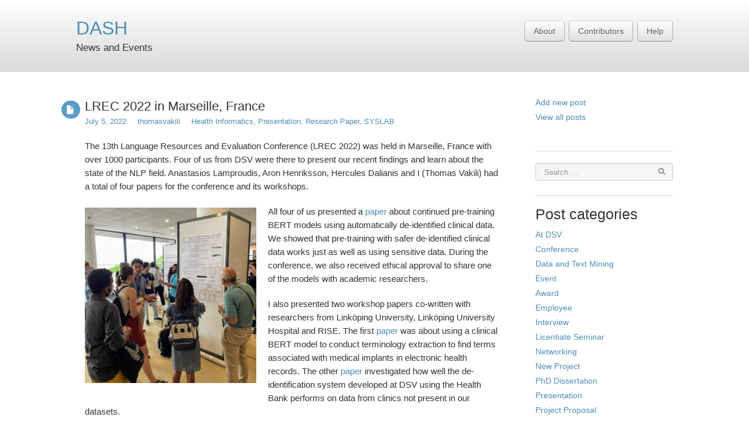

--- FILE ---
content_type: text/html; charset=UTF-8
request_url: https://dash.dsv.su.se/2022/07/05/lrec-2022-in-marseille-france/
body_size: 14087
content:
	<!DOCTYPE html>
	<!--[if lt IE 7]>
	<html class="ie ie6 lte9 lte8 lte7" lang="en-US">
	<![endif]-->
	<!--[if IE 7]>
	<html class="ie ie7 lte9 lte8 lte7" lang="en-US">
	<![endif]-->
	<!--[if IE 8]>
	<html class="ie ie8 lte9 lte8" lang="en-US">
	<![endif]-->
	<!--[if IE 9]>
	<html class="ie ie9" lang="en-US">
	<![endif]-->
	<!--[if gt IE 9]>
	<html lang="en-US"> <![endif]-->
	<!--[if !IE]><!-->
<html lang="en-US">
	<!--<![endif]-->
	<head>
		<meta charset="UTF-8"/>
		<meta name="viewport" content="initial-scale=1.0, maximum-scale=3.0, width=device-width"/>

		<link rel="profile" href="http://gmpg.org/xfn/11"/>
		<link rel="pingback" href="https://dash.dsv.su.se/xmlrpc.php"/>

		<!-- IE6-8 support of HTML5 elements -->
		<!--[if lt IE 9]>
		<script src="https://dash.dsv.su.se/wp-content/themes/business-lite/inc/js/html5.js" type="text/javascript"></script>
		<![endif]-->

		<title>LREC 2022 in Marseille, France &#8211; DASH</title>
<meta name='robots' content='max-image-preview:large' />
<link rel="alternate" type="application/rss+xml" title="DASH &raquo; Feed" href="https://dash.dsv.su.se/feed/" />
<link rel="alternate" type="application/rss+xml" title="DASH &raquo; Comments Feed" href="https://dash.dsv.su.se/comments/feed/" />
<link rel="alternate" title="oEmbed (JSON)" type="application/json+oembed" href="https://dash.dsv.su.se/wp-json/oembed/1.0/embed?url=https%3A%2F%2Fdash.dsv.su.se%2F2022%2F07%2F05%2Flrec-2022-in-marseille-france%2F" />
<link rel="alternate" title="oEmbed (XML)" type="text/xml+oembed" href="https://dash.dsv.su.se/wp-json/oembed/1.0/embed?url=https%3A%2F%2Fdash.dsv.su.se%2F2022%2F07%2F05%2Flrec-2022-in-marseille-france%2F&#038;format=xml" />
<style id='wp-img-auto-sizes-contain-inline-css' type='text/css'>
img:is([sizes=auto i],[sizes^="auto," i]){contain-intrinsic-size:3000px 1500px}
/*# sourceURL=wp-img-auto-sizes-contain-inline-css */
</style>
<style id='wp-emoji-styles-inline-css' type='text/css'>

	img.wp-smiley, img.emoji {
		display: inline !important;
		border: none !important;
		box-shadow: none !important;
		height: 1em !important;
		width: 1em !important;
		margin: 0 0.07em !important;
		vertical-align: -0.1em !important;
		background: none !important;
		padding: 0 !important;
	}
/*# sourceURL=wp-emoji-styles-inline-css */
</style>
<style id='wp-block-library-inline-css' type='text/css'>
:root{--wp-block-synced-color:#7a00df;--wp-block-synced-color--rgb:122,0,223;--wp-bound-block-color:var(--wp-block-synced-color);--wp-editor-canvas-background:#ddd;--wp-admin-theme-color:#007cba;--wp-admin-theme-color--rgb:0,124,186;--wp-admin-theme-color-darker-10:#006ba1;--wp-admin-theme-color-darker-10--rgb:0,107,160.5;--wp-admin-theme-color-darker-20:#005a87;--wp-admin-theme-color-darker-20--rgb:0,90,135;--wp-admin-border-width-focus:2px}@media (min-resolution:192dpi){:root{--wp-admin-border-width-focus:1.5px}}.wp-element-button{cursor:pointer}:root .has-very-light-gray-background-color{background-color:#eee}:root .has-very-dark-gray-background-color{background-color:#313131}:root .has-very-light-gray-color{color:#eee}:root .has-very-dark-gray-color{color:#313131}:root .has-vivid-green-cyan-to-vivid-cyan-blue-gradient-background{background:linear-gradient(135deg,#00d084,#0693e3)}:root .has-purple-crush-gradient-background{background:linear-gradient(135deg,#34e2e4,#4721fb 50%,#ab1dfe)}:root .has-hazy-dawn-gradient-background{background:linear-gradient(135deg,#faaca8,#dad0ec)}:root .has-subdued-olive-gradient-background{background:linear-gradient(135deg,#fafae1,#67a671)}:root .has-atomic-cream-gradient-background{background:linear-gradient(135deg,#fdd79a,#004a59)}:root .has-nightshade-gradient-background{background:linear-gradient(135deg,#330968,#31cdcf)}:root .has-midnight-gradient-background{background:linear-gradient(135deg,#020381,#2874fc)}:root{--wp--preset--font-size--normal:16px;--wp--preset--font-size--huge:42px}.has-regular-font-size{font-size:1em}.has-larger-font-size{font-size:2.625em}.has-normal-font-size{font-size:var(--wp--preset--font-size--normal)}.has-huge-font-size{font-size:var(--wp--preset--font-size--huge)}.has-text-align-center{text-align:center}.has-text-align-left{text-align:left}.has-text-align-right{text-align:right}.has-fit-text{white-space:nowrap!important}#end-resizable-editor-section{display:none}.aligncenter{clear:both}.items-justified-left{justify-content:flex-start}.items-justified-center{justify-content:center}.items-justified-right{justify-content:flex-end}.items-justified-space-between{justify-content:space-between}.screen-reader-text{border:0;clip-path:inset(50%);height:1px;margin:-1px;overflow:hidden;padding:0;position:absolute;width:1px;word-wrap:normal!important}.screen-reader-text:focus{background-color:#ddd;clip-path:none;color:#444;display:block;font-size:1em;height:auto;left:5px;line-height:normal;padding:15px 23px 14px;text-decoration:none;top:5px;width:auto;z-index:100000}html :where(.has-border-color){border-style:solid}html :where([style*=border-top-color]){border-top-style:solid}html :where([style*=border-right-color]){border-right-style:solid}html :where([style*=border-bottom-color]){border-bottom-style:solid}html :where([style*=border-left-color]){border-left-style:solid}html :where([style*=border-width]){border-style:solid}html :where([style*=border-top-width]){border-top-style:solid}html :where([style*=border-right-width]){border-right-style:solid}html :where([style*=border-bottom-width]){border-bottom-style:solid}html :where([style*=border-left-width]){border-left-style:solid}html :where(img[class*=wp-image-]){height:auto;max-width:100%}:where(figure){margin:0 0 1em}html :where(.is-position-sticky){--wp-admin--admin-bar--position-offset:var(--wp-admin--admin-bar--height,0px)}@media screen and (max-width:600px){html :where(.is-position-sticky){--wp-admin--admin-bar--position-offset:0px}}

/*# sourceURL=wp-block-library-inline-css */
</style><style id='global-styles-inline-css' type='text/css'>
:root{--wp--preset--aspect-ratio--square: 1;--wp--preset--aspect-ratio--4-3: 4/3;--wp--preset--aspect-ratio--3-4: 3/4;--wp--preset--aspect-ratio--3-2: 3/2;--wp--preset--aspect-ratio--2-3: 2/3;--wp--preset--aspect-ratio--16-9: 16/9;--wp--preset--aspect-ratio--9-16: 9/16;--wp--preset--color--black: #000000;--wp--preset--color--cyan-bluish-gray: #abb8c3;--wp--preset--color--white: #ffffff;--wp--preset--color--pale-pink: #f78da7;--wp--preset--color--vivid-red: #cf2e2e;--wp--preset--color--luminous-vivid-orange: #ff6900;--wp--preset--color--luminous-vivid-amber: #fcb900;--wp--preset--color--light-green-cyan: #7bdcb5;--wp--preset--color--vivid-green-cyan: #00d084;--wp--preset--color--pale-cyan-blue: #8ed1fc;--wp--preset--color--vivid-cyan-blue: #0693e3;--wp--preset--color--vivid-purple: #9b51e0;--wp--preset--color--gray: #777;--wp--preset--color--light-gray: #f5f5f5;--wp--preset--color--blue: #0286cf;--wp--preset--color--legacy: #b6b6b6;--wp--preset--color--red: #c80a00;--wp--preset--gradient--vivid-cyan-blue-to-vivid-purple: linear-gradient(135deg,rgb(6,147,227) 0%,rgb(155,81,224) 100%);--wp--preset--gradient--light-green-cyan-to-vivid-green-cyan: linear-gradient(135deg,rgb(122,220,180) 0%,rgb(0,208,130) 100%);--wp--preset--gradient--luminous-vivid-amber-to-luminous-vivid-orange: linear-gradient(135deg,rgb(252,185,0) 0%,rgb(255,105,0) 100%);--wp--preset--gradient--luminous-vivid-orange-to-vivid-red: linear-gradient(135deg,rgb(255,105,0) 0%,rgb(207,46,46) 100%);--wp--preset--gradient--very-light-gray-to-cyan-bluish-gray: linear-gradient(135deg,rgb(238,238,238) 0%,rgb(169,184,195) 100%);--wp--preset--gradient--cool-to-warm-spectrum: linear-gradient(135deg,rgb(74,234,220) 0%,rgb(151,120,209) 20%,rgb(207,42,186) 40%,rgb(238,44,130) 60%,rgb(251,105,98) 80%,rgb(254,248,76) 100%);--wp--preset--gradient--blush-light-purple: linear-gradient(135deg,rgb(255,206,236) 0%,rgb(152,150,240) 100%);--wp--preset--gradient--blush-bordeaux: linear-gradient(135deg,rgb(254,205,165) 0%,rgb(254,45,45) 50%,rgb(107,0,62) 100%);--wp--preset--gradient--luminous-dusk: linear-gradient(135deg,rgb(255,203,112) 0%,rgb(199,81,192) 50%,rgb(65,88,208) 100%);--wp--preset--gradient--pale-ocean: linear-gradient(135deg,rgb(255,245,203) 0%,rgb(182,227,212) 50%,rgb(51,167,181) 100%);--wp--preset--gradient--electric-grass: linear-gradient(135deg,rgb(202,248,128) 0%,rgb(113,206,126) 100%);--wp--preset--gradient--midnight: linear-gradient(135deg,rgb(2,3,129) 0%,rgb(40,116,252) 100%);--wp--preset--font-size--small: 13px;--wp--preset--font-size--medium: 20px;--wp--preset--font-size--large: 36px;--wp--preset--font-size--x-large: 42px;--wp--preset--spacing--20: 0.44rem;--wp--preset--spacing--30: 0.67rem;--wp--preset--spacing--40: 1rem;--wp--preset--spacing--50: 1.5rem;--wp--preset--spacing--60: 2.25rem;--wp--preset--spacing--70: 3.38rem;--wp--preset--spacing--80: 5.06rem;--wp--preset--shadow--natural: 6px 6px 9px rgba(0, 0, 0, 0.2);--wp--preset--shadow--deep: 12px 12px 50px rgba(0, 0, 0, 0.4);--wp--preset--shadow--sharp: 6px 6px 0px rgba(0, 0, 0, 0.2);--wp--preset--shadow--outlined: 6px 6px 0px -3px rgb(255, 255, 255), 6px 6px rgb(0, 0, 0);--wp--preset--shadow--crisp: 6px 6px 0px rgb(0, 0, 0);}:where(.is-layout-flex){gap: 0.5em;}:where(.is-layout-grid){gap: 0.5em;}body .is-layout-flex{display: flex;}.is-layout-flex{flex-wrap: wrap;align-items: center;}.is-layout-flex > :is(*, div){margin: 0;}body .is-layout-grid{display: grid;}.is-layout-grid > :is(*, div){margin: 0;}:where(.wp-block-columns.is-layout-flex){gap: 2em;}:where(.wp-block-columns.is-layout-grid){gap: 2em;}:where(.wp-block-post-template.is-layout-flex){gap: 1.25em;}:where(.wp-block-post-template.is-layout-grid){gap: 1.25em;}.has-black-color{color: var(--wp--preset--color--black) !important;}.has-cyan-bluish-gray-color{color: var(--wp--preset--color--cyan-bluish-gray) !important;}.has-white-color{color: var(--wp--preset--color--white) !important;}.has-pale-pink-color{color: var(--wp--preset--color--pale-pink) !important;}.has-vivid-red-color{color: var(--wp--preset--color--vivid-red) !important;}.has-luminous-vivid-orange-color{color: var(--wp--preset--color--luminous-vivid-orange) !important;}.has-luminous-vivid-amber-color{color: var(--wp--preset--color--luminous-vivid-amber) !important;}.has-light-green-cyan-color{color: var(--wp--preset--color--light-green-cyan) !important;}.has-vivid-green-cyan-color{color: var(--wp--preset--color--vivid-green-cyan) !important;}.has-pale-cyan-blue-color{color: var(--wp--preset--color--pale-cyan-blue) !important;}.has-vivid-cyan-blue-color{color: var(--wp--preset--color--vivid-cyan-blue) !important;}.has-vivid-purple-color{color: var(--wp--preset--color--vivid-purple) !important;}.has-black-background-color{background-color: var(--wp--preset--color--black) !important;}.has-cyan-bluish-gray-background-color{background-color: var(--wp--preset--color--cyan-bluish-gray) !important;}.has-white-background-color{background-color: var(--wp--preset--color--white) !important;}.has-pale-pink-background-color{background-color: var(--wp--preset--color--pale-pink) !important;}.has-vivid-red-background-color{background-color: var(--wp--preset--color--vivid-red) !important;}.has-luminous-vivid-orange-background-color{background-color: var(--wp--preset--color--luminous-vivid-orange) !important;}.has-luminous-vivid-amber-background-color{background-color: var(--wp--preset--color--luminous-vivid-amber) !important;}.has-light-green-cyan-background-color{background-color: var(--wp--preset--color--light-green-cyan) !important;}.has-vivid-green-cyan-background-color{background-color: var(--wp--preset--color--vivid-green-cyan) !important;}.has-pale-cyan-blue-background-color{background-color: var(--wp--preset--color--pale-cyan-blue) !important;}.has-vivid-cyan-blue-background-color{background-color: var(--wp--preset--color--vivid-cyan-blue) !important;}.has-vivid-purple-background-color{background-color: var(--wp--preset--color--vivid-purple) !important;}.has-black-border-color{border-color: var(--wp--preset--color--black) !important;}.has-cyan-bluish-gray-border-color{border-color: var(--wp--preset--color--cyan-bluish-gray) !important;}.has-white-border-color{border-color: var(--wp--preset--color--white) !important;}.has-pale-pink-border-color{border-color: var(--wp--preset--color--pale-pink) !important;}.has-vivid-red-border-color{border-color: var(--wp--preset--color--vivid-red) !important;}.has-luminous-vivid-orange-border-color{border-color: var(--wp--preset--color--luminous-vivid-orange) !important;}.has-luminous-vivid-amber-border-color{border-color: var(--wp--preset--color--luminous-vivid-amber) !important;}.has-light-green-cyan-border-color{border-color: var(--wp--preset--color--light-green-cyan) !important;}.has-vivid-green-cyan-border-color{border-color: var(--wp--preset--color--vivid-green-cyan) !important;}.has-pale-cyan-blue-border-color{border-color: var(--wp--preset--color--pale-cyan-blue) !important;}.has-vivid-cyan-blue-border-color{border-color: var(--wp--preset--color--vivid-cyan-blue) !important;}.has-vivid-purple-border-color{border-color: var(--wp--preset--color--vivid-purple) !important;}.has-vivid-cyan-blue-to-vivid-purple-gradient-background{background: var(--wp--preset--gradient--vivid-cyan-blue-to-vivid-purple) !important;}.has-light-green-cyan-to-vivid-green-cyan-gradient-background{background: var(--wp--preset--gradient--light-green-cyan-to-vivid-green-cyan) !important;}.has-luminous-vivid-amber-to-luminous-vivid-orange-gradient-background{background: var(--wp--preset--gradient--luminous-vivid-amber-to-luminous-vivid-orange) !important;}.has-luminous-vivid-orange-to-vivid-red-gradient-background{background: var(--wp--preset--gradient--luminous-vivid-orange-to-vivid-red) !important;}.has-very-light-gray-to-cyan-bluish-gray-gradient-background{background: var(--wp--preset--gradient--very-light-gray-to-cyan-bluish-gray) !important;}.has-cool-to-warm-spectrum-gradient-background{background: var(--wp--preset--gradient--cool-to-warm-spectrum) !important;}.has-blush-light-purple-gradient-background{background: var(--wp--preset--gradient--blush-light-purple) !important;}.has-blush-bordeaux-gradient-background{background: var(--wp--preset--gradient--blush-bordeaux) !important;}.has-luminous-dusk-gradient-background{background: var(--wp--preset--gradient--luminous-dusk) !important;}.has-pale-ocean-gradient-background{background: var(--wp--preset--gradient--pale-ocean) !important;}.has-electric-grass-gradient-background{background: var(--wp--preset--gradient--electric-grass) !important;}.has-midnight-gradient-background{background: var(--wp--preset--gradient--midnight) !important;}.has-small-font-size{font-size: var(--wp--preset--font-size--small) !important;}.has-medium-font-size{font-size: var(--wp--preset--font-size--medium) !important;}.has-large-font-size{font-size: var(--wp--preset--font-size--large) !important;}.has-x-large-font-size{font-size: var(--wp--preset--font-size--x-large) !important;}
/*# sourceURL=global-styles-inline-css */
</style>

<style id='classic-theme-styles-inline-css' type='text/css'>
/*! This file is auto-generated */
.wp-block-button__link{color:#fff;background-color:#32373c;border-radius:9999px;box-shadow:none;text-decoration:none;padding:calc(.667em + 2px) calc(1.333em + 2px);font-size:1.125em}.wp-block-file__button{background:#32373c;color:#fff;text-decoration:none}
/*# sourceURL=/wp-includes/css/classic-themes.min.css */
</style>
<link rel='stylesheet' id='st-widget-css' href='https://dash.dsv.su.se/wp-content/plugins/share-this/css/style.css?ver=6.9' type='text/css' media='all' />
<link rel='stylesheet' id='bootstrap-style-css' href='https://dash.dsv.su.se/wp-content/themes/business-lite/cyberchimps/lib/bootstrap/css/bootstrap.min.css?ver=2.0.4' type='text/css' media='all' />
<link rel='stylesheet' id='bootstrap-responsive-style-css' href='https://dash.dsv.su.se/wp-content/themes/business-lite/cyberchimps/lib/bootstrap/css/bootstrap-responsive.min.css?ver=2.0.4' type='text/css' media='all' />
<link rel='stylesheet' id='font-awesome-css' href='https://dash.dsv.su.se/wp-content/themes/business-lite/cyberchimps/lib/css/font-awesome.min.css?ver=6.9' type='text/css' media='all' />
<link rel='stylesheet' id='cyberchimps_responsive-css' href='https://dash.dsv.su.se/wp-content/themes/business-lite/cyberchimps/lib/bootstrap/css/cyberchimps-responsive.min.css?ver=1.0' type='text/css' media='all' />
<link rel='stylesheet' id='core-style-css' href='https://dash.dsv.su.se/wp-content/themes/business-lite/cyberchimps/lib/css/core.css?ver=1.0' type='text/css' media='all' />
<link rel='stylesheet' id='style-css' href='https://dash.dsv.su.se/wp-content/themes/business-lite/style.css?ver=1.0' type='text/css' media='all' />
<link rel='stylesheet' id='elements_style-css' href='https://dash.dsv.su.se/wp-content/themes/business-lite/elements/lib/css/elements.css?ver=6.9' type='text/css' media='all' />
<script type="text/javascript" src="https://dash.dsv.su.se/wp-includes/js/jquery/jquery.min.js?ver=3.7.1" id="jquery-core-js"></script>
<script type="text/javascript" src="https://dash.dsv.su.se/wp-includes/js/jquery/jquery-migrate.min.js?ver=3.4.1" id="jquery-migrate-js"></script>
<script type="text/javascript" src="https://dash.dsv.su.se/wp-content/themes/business-lite/cyberchimps/lib/js/gallery-lightbox.min.js?ver=1.0" id="gallery-lightbox-js"></script>
<script type="text/javascript" src="https://dash.dsv.su.se/wp-content/themes/business-lite/cyberchimps/lib/js/jquery.slimbox.min.js?ver=1.0" id="slimbox-js"></script>
<script type="text/javascript" src="https://dash.dsv.su.se/wp-content/themes/business-lite/cyberchimps/lib/js/jquery.jcarousel.min.js?ver=1.0" id="jcarousel-js"></script>
<script type="text/javascript" src="https://dash.dsv.su.se/wp-content/themes/business-lite/cyberchimps/lib/js/jquery.mobile.custom.min.js?ver=6.9" id="jquery-mobile-touch-js"></script>
<script type="text/javascript" src="https://dash.dsv.su.se/wp-content/themes/business-lite/cyberchimps/lib/js/swipe-call.min.js?ver=6.9" id="slider-call-js"></script>
<script type="text/javascript" src="https://dash.dsv.su.se/wp-content/themes/business-lite/cyberchimps/lib/js/core.min.js?ver=6.9" id="core-js-js"></script>
<script type="text/javascript" src="https://dash.dsv.su.se/wp-content/themes/business-lite/elements/lib/js/elements.min.js?ver=6.9" id="elements_js-js"></script>
<link rel="https://api.w.org/" href="https://dash.dsv.su.se/wp-json/" /><link rel="alternate" title="JSON" type="application/json" href="https://dash.dsv.su.se/wp-json/wp/v2/posts/5301" /><link rel="EditURI" type="application/rsd+xml" title="RSD" href="https://dash.dsv.su.se/xmlrpc.php?rsd" />
<meta name="generator" content="WordPress 6.9" />
<link rel="canonical" href="https://dash.dsv.su.se/2022/07/05/lrec-2022-in-marseille-france/" />
<link rel='shortlink' href='https://dash.dsv.su.se/?p=5301' />
				<script type="text/javascript">
				var _gaq = _gaq || [];
								_gaq.push(['_setAccount', 'UA-69285758-2']);
										_gaq.push(['_trackPageview']);
					
									(function() {
					var ga = document.createElement('script'); ga.type = 'text/javascript'; ga.async = true;
					ga.src = ('https:' == document.location.protocol ? 'https://ssl' : 'http://www') + '.google-analytics.com/ga.js';
					var s = document.getElementsByTagName('script')[0]; s.parentNode.insertBefore(ga, s);
				  })();
				</script>			
				<script src='https://blogs.dsv.su.se/?dm=b0a717828776dbed044f17cacfabc28b&amp;action=load&amp;blogid=109&amp;siteid=1&amp;t=191856103&amp;back=https%3A%2F%2Fdash.dsv.su.se%2F2022%2F07%2F05%2Flrec-2022-in-marseille-france%2F' type='text/javascript'></script><script charset="utf-8" type="text/javascript" src="http://w.sharethis.com/button/buttons.js"></script><script type="text/javascript">stLight.options({publisher:'wp.f179e8fb-f0ff-401d-9e4c-1557edae750d'});var st_type='wordpress3.0.1';</script><style data-context="foundation-flickity-css">/*! Flickity v2.0.2
http://flickity.metafizzy.co
---------------------------------------------- */.flickity-enabled{position:relative}.flickity-enabled:focus{outline:0}.flickity-viewport{overflow:hidden;position:relative;height:100%}.flickity-slider{position:absolute;width:100%;height:100%}.flickity-enabled.is-draggable{-webkit-tap-highlight-color:transparent;tap-highlight-color:transparent;-webkit-user-select:none;-moz-user-select:none;-ms-user-select:none;user-select:none}.flickity-enabled.is-draggable .flickity-viewport{cursor:move;cursor:-webkit-grab;cursor:grab}.flickity-enabled.is-draggable .flickity-viewport.is-pointer-down{cursor:-webkit-grabbing;cursor:grabbing}.flickity-prev-next-button{position:absolute;top:50%;width:44px;height:44px;border:none;border-radius:50%;background:#fff;background:hsla(0,0%,100%,.75);cursor:pointer;-webkit-transform:translateY(-50%);transform:translateY(-50%)}.flickity-prev-next-button:hover{background:#fff}.flickity-prev-next-button:focus{outline:0;box-shadow:0 0 0 5px #09f}.flickity-prev-next-button:active{opacity:.6}.flickity-prev-next-button.previous{left:10px}.flickity-prev-next-button.next{right:10px}.flickity-rtl .flickity-prev-next-button.previous{left:auto;right:10px}.flickity-rtl .flickity-prev-next-button.next{right:auto;left:10px}.flickity-prev-next-button:disabled{opacity:.3;cursor:auto}.flickity-prev-next-button svg{position:absolute;left:20%;top:20%;width:60%;height:60%}.flickity-prev-next-button .arrow{fill:#333}.flickity-page-dots{position:absolute;width:100%;bottom:-25px;padding:0;margin:0;list-style:none;text-align:center;line-height:1}.flickity-rtl .flickity-page-dots{direction:rtl}.flickity-page-dots .dot{display:inline-block;width:10px;height:10px;margin:0 8px;background:#333;border-radius:50%;opacity:.25;cursor:pointer}.flickity-page-dots .dot.is-selected{opacity:1}</style><style data-context="foundation-slideout-css">.slideout-menu{position:fixed;left:0;top:0;bottom:0;right:auto;z-index:0;width:256px;overflow-y:auto;-webkit-overflow-scrolling:touch;display:none}.slideout-menu.pushit-right{left:auto;right:0}.slideout-panel{position:relative;z-index:1;will-change:transform}.slideout-open,.slideout-open .slideout-panel,.slideout-open body{overflow:hidden}.slideout-open .slideout-menu{display:block}.pushit{display:none}</style><style type="text/css">.ie8 .container {max-width: 1020px;width:auto;}</style>
		<style type="text/css" media="all">
						body {
			 font-size : 14px;
			 font-family : Arial, Helvetica, sans-serif;
			 font-weight : normal;
			 color : #333333;
						}

												.container {
			 max-width : 1020px;
						}

			
						h1, h2, h3, h4, h5, h6 {
			font-family : Arial, Helvetica, sans-serif;
						}

			
		</style>
		<style>.ios7.web-app-mode.has-fixed header{ background-color: rgba(3,122,221,.88);}</style>	</head>

<body class="wp-singular post-template-default single single-post postid-5301 single-format-standard wp-theme-business-lite cc-responsive">


	<header class="container-full-width" id="cc_header">

		<div class="container">

			<div class="container-fluid">

				<div class="row-fluid">

					<div class="span4">

							<header id="cc-header" class="row-fluid">
		<div class="span7">
				<div class="hgroup">
		<h2 class="site-title"><a href="https://dash.dsv.su.se/" title="DASH" rel="home">DASH</a></h2>
	</div>
		</div>

		<div id="description" class="span5">
				<div class="blog-description">
		<p>News and Events</p>
	</div>
		</div>
	</header>

					</div>
					<!-- span 4 -->


					
					<div class="span8">
												<nav id="navigation" role="navigation">
							<div class="main-navigation navbar navbar-inverse">
								<div class="navbar-inner">

																		<div class="nav-collapse collapse">
										<div class="container">
																						<ul id="menu-menu" class="nav"><li><a href="https://dash.dsv.su.se/about/">About</a></li>
<li><a href="https://dash.dsv.su.se/contributors/">Contributors</a></li>
<li><a href="https://dash.dsv.su.se/help/">Help</a></li>
</ul>
											
																					</div>
										<!-- container -->
									</div>
								<!-- collapse -->
								<!-- .btn-navbar is used as the toggle for collapsed navbar content -->
									<a class="btn btn-navbar" data-toggle="collapse" data-target=".nav-collapse">
										<span class="icon-bar"></span>
										<span class="icon-bar"></span>
										<span class="icon-bar"></span>
									</a>
								
								</div>
								<!-- .navbar-inner .row-fluid -->
							</div>
							<!-- main-navigation navbar -->
						</nav>
						<!-- #navigation -->
					</div>
					<!-- span 8 -->
				</div>
				<!-- .row-fluid -->
			</div>
			<!-- .container fluid -->
		</div>
		<!-- .container -->
	</header><!-- container full width -->


	<div class="container-full-width" id="second_menu">
		<div class="container">
			<div class="container-fluid">
				<div class="row-fluid">
					
					
				</div>
				<!-- row fluid -->
			</div>
			<!-- .container fluid -->
		</div>
		<!-- container -->
	</div><!-- #second-menu -->

	<div id="single_page" class="container-full-width">

		<div class="container">

			<div class="container-fluid">

				
				<div id="container" class="row-fluid">

					<div class="container">

						
						<div id="content" class=" span9 content-sidebar-right">

							
							
								
<article id="post-5301" class="post-5301 post type-post status-publish format-standard hentry category-it-for-health category-presentation category-research-paper category-syslab tag-data-and-text-mining tag-event tag-language-technology tag-outside-dsv">

	<header class="entry-header">

		
		<div class="postformats"><!--begin format icon-->
			<span class="glyphicon glyphicon-file"></span>		</div><!--end format-icon-->
	
		<h1 class="entry-title">
							LREC 2022 in Marseille, France				
		</h1>
					<div class="entry-meta">
				<span class="meta-date"><a href="https://dash.dsv.su.se/2022/07/05/lrec-2022-in-marseille-france/" title="13:24" rel="bookmark"><time class="entry-date updated" datetime="2022-07-05T13:24:38+01:00">July 5, 2022</time></a></span>				<span class="author vcard"><a class="url fn n" href="https://dash.dsv.su.se/author/thomasvakili/" title="View all posts by thomasvakili" rel="author">thomasvakili</a></span>											<span class="cat-links">
        <a href="https://dash.dsv.su.se/category/research-area/it-for-health/" rel="category tag">Health Informatics</a>, <a href="https://dash.dsv.su.se/category/event/presentation/" rel="category tag">Presentation</a>, <a href="https://dash.dsv.su.se/category/event/publication/research-paper/" rel="category tag">Research Paper</a>, <a href="https://dash.dsv.su.se/category/laboratory/syslab/" rel="category tag">SYSLAB</a>      </span>
		
			</div><!-- .entry-meta -->
			</header>
	<!-- .entry-header -->

	
		<div class="entry-content">
						
<p>The 13th Language Resources and Evaluation Conference (LREC 2022) was held in Marseille, France with over 1000 participants. Four of us from DSV were there to present our recent findings and learn about the state of the NLP field. Anastasios Lamproudis, Aron Henriksson, Hercules Dalianis and I (Thomas Vakili) had a total of four papers for the conference and its workshops.&nbsp;</p>
<p><a href="http://dash.blogs.dsv.su.se/files/2022/07/IMG-20220623-WA0002.jpg"><img fetchpriority="high" decoding="async" class="size-medium wp-image-5302 alignleft" src="http://dash.blogs.dsv.su.se/files/2022/07/IMG-20220623-WA0002-293x300.jpg" alt="" width="293" height="300" srcset="https://dash.dsv.su.se/files/2022/07/IMG-20220623-WA0002-293x300.jpg 293w, https://dash.dsv.su.se/files/2022/07/IMG-20220623-WA0002-1000x1024.jpg 1000w, https://dash.dsv.su.se/files/2022/07/IMG-20220623-WA0002-768x787.jpg 768w, https://dash.dsv.su.se/files/2022/07/IMG-20220623-WA0002.jpg 1200w" sizes="(max-width: 293px) 100vw, 293px" /></a>All four of us presented a <a href="http://www.lrec-conf.org/proceedings/lrec2022/pdf/2022.lrec-1.451.pdf">paper</a> about continued pre-training BERT models using automatically de-identified clinical data. We showed that pre-training with safer de-identified clinical data works just as well as using sensitive data. During the conference, we also received ethical approval to share one of the models with academic researchers.</p>
<p>I also presented two workshop papers co-written with researchers from Linköping University, Linköping University Hospital and RISE. The first <a href="http://www.lrec-conf.org/proceedings/lrec2022/workshops/TERM21/pdf/2022.term21-1.6.pdf">paper</a> was about using a clinical BERT model to conduct terminology extraction to find terms associated with medical implants in electronic health records. The other <a href="http://www.lrec-conf.org/proceedings/lrec2022/workshops/LEGAL/pdf/2022.legal-1.10.pdf">paper</a> investigated how well the de-identification system developed at DSV using the Health Bank performs on data from clinics not present in our datasets.</p>
<p><a href="http://dash.blogs.dsv.su.se/files/2022/07/tasos_present_poster-scaled.jpg"><img decoding="async" class="size-medium wp-image-5304 alignright" src="http://dash.blogs.dsv.su.se/files/2022/07/tasos_present_poster-300x250.jpg" alt="" width="300" height="250" srcset="https://dash.dsv.su.se/files/2022/07/tasos_present_poster-300x250.jpg 300w, https://dash.dsv.su.se/files/2022/07/tasos_present_poster-1024x853.jpg 1024w, https://dash.dsv.su.se/files/2022/07/tasos_present_poster-768x640.jpg 768w, https://dash.dsv.su.se/files/2022/07/tasos_present_poster-1536x1280.jpg 1536w, https://dash.dsv.su.se/files/2022/07/tasos_present_poster-2048x1706.jpg 2048w" sizes="(max-width: 300px) 100vw, 300px" /></a>Anastasios, Aron and Hercules presented a paper in which they evaluated various strategies for creating clinical BERT models. They compared initializing the model from a general-domain model versus pre-training from scratch, and whether adapting the general-domain vocabulary to the clinical domain helps or not. They found that all strategies lead to improvements on clinical tasks, but that all strategies ultimately lead to similarly performing models. However, initializing from a general-domain model decreased the amount of training needed.</p>
<p>We had many fruitful discussions and returned home full of ideas to try out. If you are interested in seeing our posters, then you can find them <a href="http://dash.blogs.dsv.su.se/files/2022/07/Vakili-et-al-De-Identified-Pre-Training-Poster-LREC2022_resolution.pdf">here</a> and <a href="http://dash.blogs.dsv.su.se/files/2022/07/Lamproudis-et-al-Evaluating-Pretraining-Strategies-for-Clinical-BERT-Models-LREC-2022.pdf">here</a>.</p>
					</div><!-- .entry-content -->

	
	<footer class="entry-meta">
		
							<span class="taglinks">
				Tags: <a href="https://dash.dsv.su.se/tag/data-and-text-mining/" rel="tag">Data and Text Mining</a>, <a href="https://dash.dsv.su.se/tag/event/" rel="tag">Event</a>, <a href="https://dash.dsv.su.se/tag/language-technology/" rel="tag">Language Technology</a>, <a href="https://dash.dsv.su.se/tag/outside-dsv/" rel="tag">Outside DSV</a>			</span>
				<span class="sep"> | </span>
			
		
		
	</footer>
	<!-- #entry-meta -->

</article><!-- #post-5301 -->
								
							
							
						</div>
						<!-- #content -->

						
<div id="secondary" class="widget-area span3">

	
	<div id="sidebar">
		<aside id="text-4" class="widget-container widget_text">			<div class="textwidget"><ul>
<li><a href="http://dash.blogs.dsv.su.se/wp-login.php">Add new post </a></li>

<li><a href="http://dash.blogs.dsv.su.se">View all posts </a> </li>
</ul></div>
		</aside><aside id="search-3" class="widget-container widget_search">
<form method="get" id="searchform" class="navbar-search pull-right" action="https://dash.dsv.su.se/" role="search">
	<input type="text" class="search-query input-medium" name="s" placeholder="Search &hellip;"/>
</form>
<div class="clear"></div></aside><aside id="categories-2" class="widget-container widget_categories"><h3 class="widget-title">Post categories</h3>
			<ul>
					<li class="cat-item cat-item-13044"><a href="https://dash.dsv.su.se/tag/at-dsv/">At DSV</a>
</li>
	<li class="cat-item cat-item-428"><a href="https://dash.dsv.su.se/tag/conference/">Conference</a>
</li>
	<li class="cat-item cat-item-23966"><a href="https://dash.dsv.su.se/tag/data-and-text-mining/">Data and Text Mining</a>
</li>
	<li class="cat-item cat-item-11687"><a href="https://dash.dsv.su.se/tag/event/">Event</a>
<ul class='children'>
	<li class="cat-item cat-item-4247"><a href="https://dash.dsv.su.se/category/event/award/">Award</a>
</li>
	<li class="cat-item cat-item-4250"><a href="https://dash.dsv.su.se/category/event/new-employee/">Employee</a>
</li>
	<li class="cat-item cat-item-425"><a href="https://dash.dsv.su.se/category/event/interview/">Interview</a>
</li>
	<li class="cat-item cat-item-4225"><a href="https://dash.dsv.su.se/category/event/licentiate-seminar/">Licentiate Seminar</a>
</li>
	<li class="cat-item cat-item-16851"><a href="https://dash.dsv.su.se/category/event/networking/">Networking</a>
</li>
	<li class="cat-item cat-item-4226"><a href="https://dash.dsv.su.se/category/event/new-project/">New Project</a>
</li>
	<li class="cat-item cat-item-11788"><a href="https://dash.dsv.su.se/category/event/phd-dissertation/">PhD Dissertation</a>
</li>
	<li class="cat-item cat-item-4248"><a href="https://dash.dsv.su.se/category/event/presentation/">Presentation</a>
</li>
	<li class="cat-item cat-item-4227"><a href="https://dash.dsv.su.se/category/event/project-proposal/">Project Proposal</a>
</li>
	<li class="cat-item cat-item-4233"><a href="https://dash.dsv.su.se/category/event/prototype/">Prototype</a>
</li>
	<li class="cat-item cat-item-18423"><a href="https://dash.dsv.su.se/category/event/publication/">Publication</a>
	<ul class='children'>
	<li class="cat-item cat-item-4264"><a href="https://dash.dsv.su.se/category/event/publication/book/">Book</a>
</li>
	<li class="cat-item cat-item-18638"><a href="https://dash.dsv.su.se/category/event/publication/journal/">Journal</a>
</li>
	<li class="cat-item cat-item-4221"><a href="https://dash.dsv.su.se/category/event/publication/research-paper/">Research Paper</a>
</li>
	</ul>
</li>
	<li class="cat-item cat-item-18281"><a href="https://dash.dsv.su.se/category/event/teaching/">Teaching</a>
</li>
	<li class="cat-item cat-item-12165"><a href="https://dash.dsv.su.se/category/event/visit/">Visit</a>
</li>
</ul>
</li>
	<li class="cat-item cat-item-4245"><a href="https://dash.dsv.su.se/tag/language-technology/">Language Technology</a>
</li>
	<li class="cat-item cat-item-12705"><a href="https://dash.dsv.su.se/category/location/">Location</a>
</li>
	<li class="cat-item cat-item-4253"><a href="https://dash.dsv.su.se/category/media-content/">Media Content</a>
<ul class='children'>
	<li class="cat-item cat-item-4258"><a href="https://dash.dsv.su.se/category/media-content/audio/">Audio</a>
</li>
	<li class="cat-item cat-item-4254"><a href="https://dash.dsv.su.se/category/media-content/photo/">Photo</a>
</li>
	<li class="cat-item cat-item-4257"><a href="https://dash.dsv.su.se/category/media-content/slides/">Slides</a>
</li>
	<li class="cat-item cat-item-4256"><a href="https://dash.dsv.su.se/category/media-content/video/">Video</a>
</li>
</ul>
</li>
	<li class="cat-item cat-item-13290"><a href="https://dash.dsv.su.se/tag/outside-dsv/">Outside DSV</a>
</li>
	<li class="cat-item cat-item-13644"><a href="https://dash.dsv.su.se/category/research-area/">Profile Area</a>
<ul class='children'>
	<li class="cat-item cat-item-23965"><a href="https://dash.dsv.su.se/category/research-area/bpm-and-enterprise-modeling/">BPM and Enterprise Modeling</a>
</li>
	<li class="cat-item cat-item-4237"><a href="https://dash.dsv.su.se/category/research-area/mobile-life/">Consumer-oriented Mobile Services</a>
</li>
	<li class="cat-item cat-item-4239"><a href="https://dash.dsv.su.se/category/research-area/computer-games/">Digital Games</a>
</li>
	<li class="cat-item cat-item-4240"><a href="https://dash.dsv.su.se/category/research-area/information-systems-security/">Digital Systems Security</a>
</li>
	<li class="cat-item cat-item-23963"><a href="https://dash.dsv.su.se/category/research-area/e-government/">E-government</a>
</li>
	<li class="cat-item cat-item-4234"><a href="https://dash.dsv.su.se/category/research-area/it-for-health/">Health Informatics</a>
</li>
	<li class="cat-item cat-item-23964"><a href="https://dash.dsv.su.se/category/research-area/ict4d/">ICT4D</a>
</li>
	<li class="cat-item cat-item-23969"><a href="https://dash.dsv.su.se/category/research-area/immersive-participation/">Immersive Participation</a>
</li>
	<li class="cat-item cat-item-513"><a href="https://dash.dsv.su.se/category/research-area/information-systems/">Information Systems</a>
</li>
	<li class="cat-item cat-item-23970"><a href="https://dash.dsv.su.se/category/research-area/interaction-design-profile-area/">Interaction Design</a>
</li>
	<li class="cat-item cat-item-76425"><a href="https://dash.dsv.su.se/category/research-area/it-management-profile-area/">IT Management</a>
</li>
	<li class="cat-item cat-item-4236"><a href="https://dash.dsv.su.se/category/research-area/knowledge-and-communication/">Knowledge and Communication</a>
</li>
	<li class="cat-item cat-item-4238"><a href="https://dash.dsv.su.se/category/research-area/systems-analysis/">Risk and Decision Analysis</a>
</li>
	<li class="cat-item cat-item-4228"><a href="https://dash.dsv.su.se/category/research-area/service-science/">Service Science</a>
</li>
	<li class="cat-item cat-item-4235"><a href="https://dash.dsv.su.se/category/research-area/it-and-learning/">TEL</a>
</li>
	<li class="cat-item cat-item-76757"><a href="https://dash.dsv.su.se/category/research-area/tel-and-collaboration/">TEL and Collaboration</a>
</li>
</ul>
</li>
	<li class="cat-item cat-item-14345"><a href="https://dash.dsv.su.se/category/specific-area/">Specific Area</a>
<ul class='children'>
	<li class="cat-item cat-item-14736"><a href="https://dash.dsv.su.se/category/specific-area/agents/">Agents</a>
</li>
	<li class="cat-item cat-item-515"><a href="https://dash.dsv.su.se/category/specific-area/business-processes/">Business Processes</a>
</li>
	<li class="cat-item cat-item-14904"><a href="https://dash.dsv.su.se/category/specific-area/enterprise-modelling/">Enterprise Modelling</a>
</li>
	<li class="cat-item cat-item-4271"><a href="https://dash.dsv.su.se/category/specific-area/interaction-design/">Interaction Design</a>
</li>
	<li class="cat-item cat-item-4272"><a href="https://dash.dsv.su.se/category/specific-area/ubiquitous-computing/">Ubiquitous Computing</a>
</li>
</ul>
</li>
	<li class="cat-item cat-item-1"><a href="https://dash.dsv.su.se/category/uncategorized/">Uncategorized</a>
</li>
	<li class="cat-item cat-item-512"><a href="https://dash.dsv.su.se/category/laboratory/">Unit</a>
<ul class='children'>
	<li class="cat-item cat-item-4241"><a href="https://dash.dsv.su.se/category/laboratory/k2lab/">ACT</a>
</li>
	<li class="cat-item cat-item-4243"><a href="https://dash.dsv.su.se/category/laboratory/flex/">IDEAL</a>
</li>
	<li class="cat-item cat-item-12401"><a href="https://dash.dsv.su.se/category/laboratory/seclab/">SAS</a>
</li>
	<li class="cat-item cat-item-426"><a href="https://dash.dsv.su.se/category/laboratory/syslab/">SYSLAB</a>
</li>
</ul>
</li>
			</ul>

			</aside><aside id="archives-2" class="widget-container widget_archive"><h3 class="widget-title">Archives</h3>		<label class="screen-reader-text" for="archives-dropdown-2">Archives</label>
		<select id="archives-dropdown-2" name="archive-dropdown">
			
			<option value="">Select Month</option>
				<option value='https://dash.dsv.su.se/2025/10/'> October 2025 &nbsp;(2)</option>
	<option value='https://dash.dsv.su.se/2025/06/'> June 2025 &nbsp;(1)</option>
	<option value='https://dash.dsv.su.se/2024/10/'> October 2024 &nbsp;(1)</option>
	<option value='https://dash.dsv.su.se/2024/09/'> September 2024 &nbsp;(1)</option>
	<option value='https://dash.dsv.su.se/2024/07/'> July 2024 &nbsp;(1)</option>
	<option value='https://dash.dsv.su.se/2023/09/'> September 2023 &nbsp;(1)</option>
	<option value='https://dash.dsv.su.se/2023/05/'> May 2023 &nbsp;(1)</option>
	<option value='https://dash.dsv.su.se/2023/02/'> February 2023 &nbsp;(1)</option>
	<option value='https://dash.dsv.su.se/2022/11/'> November 2022 &nbsp;(2)</option>
	<option value='https://dash.dsv.su.se/2022/10/'> October 2022 &nbsp;(1)</option>
	<option value='https://dash.dsv.su.se/2022/08/'> August 2022 &nbsp;(2)</option>
	<option value='https://dash.dsv.su.se/2022/07/'> July 2022 &nbsp;(1)</option>
	<option value='https://dash.dsv.su.se/2022/06/'> June 2022 &nbsp;(2)</option>
	<option value='https://dash.dsv.su.se/2022/05/'> May 2022 &nbsp;(1)</option>
	<option value='https://dash.dsv.su.se/2022/03/'> March 2022 &nbsp;(1)</option>
	<option value='https://dash.dsv.su.se/2021/11/'> November 2021 &nbsp;(1)</option>
	<option value='https://dash.dsv.su.se/2021/10/'> October 2021 &nbsp;(2)</option>
	<option value='https://dash.dsv.su.se/2021/08/'> August 2021 &nbsp;(1)</option>
	<option value='https://dash.dsv.su.se/2021/07/'> July 2021 &nbsp;(2)</option>
	<option value='https://dash.dsv.su.se/2021/05/'> May 2021 &nbsp;(1)</option>
	<option value='https://dash.dsv.su.se/2021/03/'> March 2021 &nbsp;(4)</option>
	<option value='https://dash.dsv.su.se/2021/02/'> February 2021 &nbsp;(2)</option>
	<option value='https://dash.dsv.su.se/2021/01/'> January 2021 &nbsp;(1)</option>
	<option value='https://dash.dsv.su.se/2020/11/'> November 2020 &nbsp;(2)</option>
	<option value='https://dash.dsv.su.se/2020/08/'> August 2020 &nbsp;(1)</option>
	<option value='https://dash.dsv.su.se/2020/07/'> July 2020 &nbsp;(1)</option>
	<option value='https://dash.dsv.su.se/2020/05/'> May 2020 &nbsp;(3)</option>
	<option value='https://dash.dsv.su.se/2020/03/'> March 2020 &nbsp;(2)</option>
	<option value='https://dash.dsv.su.se/2020/01/'> January 2020 &nbsp;(2)</option>
	<option value='https://dash.dsv.su.se/2019/12/'> December 2019 &nbsp;(1)</option>
	<option value='https://dash.dsv.su.se/2019/10/'> October 2019 &nbsp;(1)</option>
	<option value='https://dash.dsv.su.se/2019/06/'> June 2019 &nbsp;(3)</option>
	<option value='https://dash.dsv.su.se/2019/05/'> May 2019 &nbsp;(2)</option>
	<option value='https://dash.dsv.su.se/2019/04/'> April 2019 &nbsp;(1)</option>
	<option value='https://dash.dsv.su.se/2019/03/'> March 2019 &nbsp;(1)</option>
	<option value='https://dash.dsv.su.se/2019/01/'> January 2019 &nbsp;(1)</option>
	<option value='https://dash.dsv.su.se/2018/11/'> November 2018 &nbsp;(2)</option>
	<option value='https://dash.dsv.su.se/2018/10/'> October 2018 &nbsp;(4)</option>
	<option value='https://dash.dsv.su.se/2018/09/'> September 2018 &nbsp;(1)</option>
	<option value='https://dash.dsv.su.se/2018/06/'> June 2018 &nbsp;(2)</option>
	<option value='https://dash.dsv.su.se/2018/05/'> May 2018 &nbsp;(1)</option>
	<option value='https://dash.dsv.su.se/2018/04/'> April 2018 &nbsp;(2)</option>
	<option value='https://dash.dsv.su.se/2018/03/'> March 2018 &nbsp;(1)</option>
	<option value='https://dash.dsv.su.se/2018/01/'> January 2018 &nbsp;(1)</option>
	<option value='https://dash.dsv.su.se/2017/12/'> December 2017 &nbsp;(1)</option>
	<option value='https://dash.dsv.su.se/2017/11/'> November 2017 &nbsp;(1)</option>
	<option value='https://dash.dsv.su.se/2017/09/'> September 2017 &nbsp;(2)</option>
	<option value='https://dash.dsv.su.se/2017/07/'> July 2017 &nbsp;(1)</option>
	<option value='https://dash.dsv.su.se/2017/06/'> June 2017 &nbsp;(1)</option>
	<option value='https://dash.dsv.su.se/2017/05/'> May 2017 &nbsp;(1)</option>
	<option value='https://dash.dsv.su.se/2017/04/'> April 2017 &nbsp;(2)</option>
	<option value='https://dash.dsv.su.se/2017/02/'> February 2017 &nbsp;(1)</option>
	<option value='https://dash.dsv.su.se/2017/01/'> January 2017 &nbsp;(1)</option>
	<option value='https://dash.dsv.su.se/2016/12/'> December 2016 &nbsp;(1)</option>
	<option value='https://dash.dsv.su.se/2016/11/'> November 2016 &nbsp;(2)</option>
	<option value='https://dash.dsv.su.se/2016/10/'> October 2016 &nbsp;(1)</option>
	<option value='https://dash.dsv.su.se/2016/09/'> September 2016 &nbsp;(1)</option>
	<option value='https://dash.dsv.su.se/2016/08/'> August 2016 &nbsp;(1)</option>
	<option value='https://dash.dsv.su.se/2016/07/'> July 2016 &nbsp;(1)</option>
	<option value='https://dash.dsv.su.se/2016/06/'> June 2016 &nbsp;(2)</option>
	<option value='https://dash.dsv.su.se/2016/05/'> May 2016 &nbsp;(2)</option>
	<option value='https://dash.dsv.su.se/2016/04/'> April 2016 &nbsp;(4)</option>
	<option value='https://dash.dsv.su.se/2016/02/'> February 2016 &nbsp;(2)</option>
	<option value='https://dash.dsv.su.se/2016/01/'> January 2016 &nbsp;(3)</option>
	<option value='https://dash.dsv.su.se/2015/12/'> December 2015 &nbsp;(2)</option>
	<option value='https://dash.dsv.su.se/2015/11/'> November 2015 &nbsp;(2)</option>
	<option value='https://dash.dsv.su.se/2015/10/'> October 2015 &nbsp;(1)</option>
	<option value='https://dash.dsv.su.se/2015/09/'> September 2015 &nbsp;(4)</option>
	<option value='https://dash.dsv.su.se/2015/07/'> July 2015 &nbsp;(1)</option>
	<option value='https://dash.dsv.su.se/2015/06/'> June 2015 &nbsp;(1)</option>
	<option value='https://dash.dsv.su.se/2015/05/'> May 2015 &nbsp;(2)</option>
	<option value='https://dash.dsv.su.se/2015/04/'> April 2015 &nbsp;(1)</option>
	<option value='https://dash.dsv.su.se/2015/03/'> March 2015 &nbsp;(2)</option>
	<option value='https://dash.dsv.su.se/2015/02/'> February 2015 &nbsp;(1)</option>
	<option value='https://dash.dsv.su.se/2015/01/'> January 2015 &nbsp;(2)</option>
	<option value='https://dash.dsv.su.se/2014/12/'> December 2014 &nbsp;(1)</option>
	<option value='https://dash.dsv.su.se/2014/11/'> November 2014 &nbsp;(1)</option>
	<option value='https://dash.dsv.su.se/2014/10/'> October 2014 &nbsp;(2)</option>
	<option value='https://dash.dsv.su.se/2014/09/'> September 2014 &nbsp;(2)</option>
	<option value='https://dash.dsv.su.se/2014/08/'> August 2014 &nbsp;(1)</option>
	<option value='https://dash.dsv.su.se/2014/06/'> June 2014 &nbsp;(2)</option>
	<option value='https://dash.dsv.su.se/2014/05/'> May 2014 &nbsp;(2)</option>
	<option value='https://dash.dsv.su.se/2014/04/'> April 2014 &nbsp;(3)</option>
	<option value='https://dash.dsv.su.se/2014/03/'> March 2014 &nbsp;(3)</option>
	<option value='https://dash.dsv.su.se/2014/02/'> February 2014 &nbsp;(2)</option>
	<option value='https://dash.dsv.su.se/2013/12/'> December 2013 &nbsp;(1)</option>
	<option value='https://dash.dsv.su.se/2013/11/'> November 2013 &nbsp;(2)</option>
	<option value='https://dash.dsv.su.se/2013/10/'> October 2013 &nbsp;(5)</option>
	<option value='https://dash.dsv.su.se/2013/09/'> September 2013 &nbsp;(1)</option>
	<option value='https://dash.dsv.su.se/2013/08/'> August 2013 &nbsp;(3)</option>
	<option value='https://dash.dsv.su.se/2013/06/'> June 2013 &nbsp;(3)</option>
	<option value='https://dash.dsv.su.se/2013/04/'> April 2013 &nbsp;(2)</option>
	<option value='https://dash.dsv.su.se/2013/03/'> March 2013 &nbsp;(2)</option>
	<option value='https://dash.dsv.su.se/2013/02/'> February 2013 &nbsp;(2)</option>
	<option value='https://dash.dsv.su.se/2013/01/'> January 2013 &nbsp;(2)</option>
	<option value='https://dash.dsv.su.se/2012/12/'> December 2012 &nbsp;(5)</option>
	<option value='https://dash.dsv.su.se/2012/11/'> November 2012 &nbsp;(2)</option>
	<option value='https://dash.dsv.su.se/2012/10/'> October 2012 &nbsp;(2)</option>
	<option value='https://dash.dsv.su.se/2012/09/'> September 2012 &nbsp;(2)</option>
	<option value='https://dash.dsv.su.se/2012/07/'> July 2012 &nbsp;(2)</option>
	<option value='https://dash.dsv.su.se/2012/06/'> June 2012 &nbsp;(3)</option>
	<option value='https://dash.dsv.su.se/2012/05/'> May 2012 &nbsp;(2)</option>
	<option value='https://dash.dsv.su.se/2012/04/'> April 2012 &nbsp;(2)</option>
	<option value='https://dash.dsv.su.se/2012/03/'> March 2012 &nbsp;(1)</option>
	<option value='https://dash.dsv.su.se/2012/02/'> February 2012 &nbsp;(4)</option>
	<option value='https://dash.dsv.su.se/2012/01/'> January 2012 &nbsp;(2)</option>
	<option value='https://dash.dsv.su.se/2011/12/'> December 2011 &nbsp;(4)</option>
	<option value='https://dash.dsv.su.se/2011/11/'> November 2011 &nbsp;(4)</option>
	<option value='https://dash.dsv.su.se/2011/10/'> October 2011 &nbsp;(9)</option>
	<option value='https://dash.dsv.su.se/2011/09/'> September 2011 &nbsp;(7)</option>
	<option value='https://dash.dsv.su.se/2011/08/'> August 2011 &nbsp;(6)</option>
	<option value='https://dash.dsv.su.se/2011/07/'> July 2011 &nbsp;(1)</option>
	<option value='https://dash.dsv.su.se/2011/06/'> June 2011 &nbsp;(5)</option>
	<option value='https://dash.dsv.su.se/2011/05/'> May 2011 &nbsp;(11)</option>
	<option value='https://dash.dsv.su.se/2011/04/'> April 2011 &nbsp;(17)</option>
	<option value='https://dash.dsv.su.se/2011/03/'> March 2011 &nbsp;(12)</option>
	<option value='https://dash.dsv.su.se/2011/02/'> February 2011 &nbsp;(10)</option>
	<option value='https://dash.dsv.su.se/2011/01/'> January 2011 &nbsp;(4)</option>
	<option value='https://dash.dsv.su.se/2010/12/'> December 2010 &nbsp;(10)</option>
	<option value='https://dash.dsv.su.se/2010/11/'> November 2010 &nbsp;(14)</option>
	<option value='https://dash.dsv.su.se/2010/10/'> October 2010 &nbsp;(7)</option>
	<option value='https://dash.dsv.su.se/2010/09/'> September 2010 &nbsp;(4)</option>
	<option value='https://dash.dsv.su.se/2010/08/'> August 2010 &nbsp;(4)</option>
	<option value='https://dash.dsv.su.se/2010/07/'> July 2010 &nbsp;(2)</option>
	<option value='https://dash.dsv.su.se/2010/06/'> June 2010 &nbsp;(3)</option>
	<option value='https://dash.dsv.su.se/2010/05/'> May 2010 &nbsp;(8)</option>
	<option value='https://dash.dsv.su.se/2010/04/'> April 2010 &nbsp;(8)</option>
	<option value='https://dash.dsv.su.se/2010/03/'> March 2010 &nbsp;(9)</option>
	<option value='https://dash.dsv.su.se/2010/02/'> February 2010 &nbsp;(6)</option>
	<option value='https://dash.dsv.su.se/2010/01/'> January 2010 &nbsp;(2)</option>
	<option value='https://dash.dsv.su.se/2009/12/'> December 2009 &nbsp;(6)</option>
	<option value='https://dash.dsv.su.se/2009/11/'> November 2009 &nbsp;(11)</option>
	<option value='https://dash.dsv.su.se/2009/10/'> October 2009 &nbsp;(8)</option>
	<option value='https://dash.dsv.su.se/2009/09/'> September 2009 &nbsp;(5)</option>
	<option value='https://dash.dsv.su.se/2009/08/'> August 2009 &nbsp;(2)</option>
	<option value='https://dash.dsv.su.se/2009/07/'> July 2009 &nbsp;(4)</option>
	<option value='https://dash.dsv.su.se/2009/06/'> June 2009 &nbsp;(3)</option>
	<option value='https://dash.dsv.su.se/2009/05/'> May 2009 &nbsp;(4)</option>
	<option value='https://dash.dsv.su.se/2009/04/'> April 2009 &nbsp;(12)</option>
	<option value='https://dash.dsv.su.se/2009/03/'> March 2009 &nbsp;(7)</option>
	<option value='https://dash.dsv.su.se/2009/02/'> February 2009 &nbsp;(3)</option>
	<option value='https://dash.dsv.su.se/2009/01/'> January 2009 &nbsp;(3)</option>
	<option value='https://dash.dsv.su.se/2008/12/'> December 2008 &nbsp;(3)</option>
	<option value='https://dash.dsv.su.se/2008/11/'> November 2008 &nbsp;(6)</option>
	<option value='https://dash.dsv.su.se/2008/10/'> October 2008 &nbsp;(11)</option>
	<option value='https://dash.dsv.su.se/2008/09/'> September 2008 &nbsp;(10)</option>
	<option value='https://dash.dsv.su.se/2008/08/'> August 2008 &nbsp;(4)</option>
	<option value='https://dash.dsv.su.se/2008/07/'> July 2008 &nbsp;(1)</option>
	<option value='https://dash.dsv.su.se/2008/06/'> June 2008 &nbsp;(3)</option>
	<option value='https://dash.dsv.su.se/2008/05/'> May 2008 &nbsp;(2)</option>
	<option value='https://dash.dsv.su.se/2008/04/'> April 2008 &nbsp;(8)</option>
	<option value='https://dash.dsv.su.se/2008/03/'> March 2008 &nbsp;(4)</option>
	<option value='https://dash.dsv.su.se/2008/01/'> January 2008 &nbsp;(6)</option>
	<option value='https://dash.dsv.su.se/2007/12/'> December 2007 &nbsp;(2)</option>
	<option value='https://dash.dsv.su.se/2007/11/'> November 2007 &nbsp;(1)</option>
	<option value='https://dash.dsv.su.se/2007/10/'> October 2007 &nbsp;(2)</option>
	<option value='https://dash.dsv.su.se/2007/09/'> September 2007 &nbsp;(1)</option>
	<option value='https://dash.dsv.su.se/2007/06/'> June 2007 &nbsp;(2)</option>
	<option value='https://dash.dsv.su.se/2007/05/'> May 2007 &nbsp;(4)</option>
	<option value='https://dash.dsv.su.se/2007/04/'> April 2007 &nbsp;(4)</option>
	<option value='https://dash.dsv.su.se/2007/03/'> March 2007 &nbsp;(14)</option>

		</select>

			<script type="text/javascript">
/* <![CDATA[ */

( ( dropdownId ) => {
	const dropdown = document.getElementById( dropdownId );
	function onSelectChange() {
		setTimeout( () => {
			if ( 'escape' === dropdown.dataset.lastkey ) {
				return;
			}
			if ( dropdown.value ) {
				document.location.href = dropdown.value;
			}
		}, 250 );
	}
	function onKeyUp( event ) {
		if ( 'Escape' === event.key ) {
			dropdown.dataset.lastkey = 'escape';
		} else {
			delete dropdown.dataset.lastkey;
		}
	}
	function onClick() {
		delete dropdown.dataset.lastkey;
	}
	dropdown.addEventListener( 'keyup', onKeyUp );
	dropdown.addEventListener( 'click', onClick );
	dropdown.addEventListener( 'change', onSelectChange );
})( "archives-dropdown-2" );

//# sourceURL=WP_Widget_Archives%3A%3Awidget
/* ]]> */
</script>
</aside>
		<aside id="recent-posts-2" class="widget-container widget_recent_entries">
		<h3 class="widget-title">Recent Posts</h3>
		<ul>
											<li>
					<a href="https://dash.dsv.su.se/2025/10/28/papers-accepted-for-publication-in-the-australasian-conference-on-information-systems-acis-2025/">Papers accepted for publication in the Australasian Conference on Information Systems (ACIS 2025)</a>
									</li>
											<li>
					<a href="https://dash.dsv.su.se/2025/10/05/papers-accepted-for-publication-in-centeris-international-conference-on-enterprise-information-systems-2025-and-european-mediterranean-and-middle-eastern-conference-on-information-systems-e/">Papers accepted for publication in CENTERIS–International Conference on ENTERprise Information Systems 2025, and European, Mediterranean and Middle Eastern Conference on Information Systems (EMCIS) 2025</a>
									</li>
											<li>
					<a href="https://dash.dsv.su.se/2025/06/10/rahmat-mulyanas-phd-defense/">Rahmat Mulyana’s PhD Defense</a>
									</li>
											<li>
					<a href="https://dash.dsv.su.se/2024/10/23/best-paper-awards-at-the-annual-conference-of-the-midwest-association-for-information-systemsmwais-and-the-acm-sigmis-computers-and-people-research-2024/">Best Paper Awards at the Annual Conference of the Midwest Association for Information Systems (MWAIS) and the ACM SIGMIS Computers and People Research 2024</a>
									</li>
											<li>
					<a href="https://dash.dsv.su.se/2024/09/02/papers-accepted-for-publication-in-centeris-international-conference-on-enterprise-information-systems-2024-and-european-mediterranean-and-middle-eastern-conference-on-information-systems-e/">Papers accepted for publication in CENTERIS–International Conference on ENTERprise Information Systems 2024, and European, Mediterranean and Middle Eastern Conference on Information Systems (EMCIS) 2024</a>
									</li>
					</ul>

		</aside><aside id="linkcat-368" class="widget-container widget_links"><h3 class="widget-title">Links</h3>
	<ul class='xoxo blogroll'>
<li><a href="http://dsv.su.se" target="_blank">Dept. of Computer and Systems Sciences</a></li>
<li><a href="http://www.su.se" target="_blank">Stockholm University</a></li>
<li><a href="http://rektorsblogg.su.se/" target="_blank">The SU Vice-Chancellor&#039;s blog</a></li>

	</ul>
</aside>
<aside id="linkcat-23941" class="widget-container widget_links"><h3 class="widget-title">Links to DSV Labs</h3>
	<ul class='xoxo blogroll'>
<li><a href="http://k2lab.blogs.dsv.su.se" title="K2LAB&#8217;s site" target="_blank">K2LAB</a></li>
<li><a href="http://seclab.dsv.su.se" title="SECLAB&#8217;s site" target="_blank">SECLAB</a></li>
<li><a href="http://syslab.blogs.dsv.su.se" title="SYSLAB&#8217;s site" target="_blank">SYSLAB</a></li>

	</ul>
</aside>
	</div>
	<!-- #sidebar -->

	
</div><!-- #secondary .widget-area .span3 -->
					</div>
					<!-- .container -->

				</div>
				<!-- #container .row-fluid-->

				
			</div>
			<!--container fluid -->

		</div>
		<!-- container -->

	</div><!-- container full width -->


	<div id="footer_widgets_wrapper" class="container-full-width">
		<div id="footer_wrapper" class="container">
			<div id="wrapper" class="container-fluid">

				
				<!-- /div> .container -->
				<div id="footer-widgets" class="row-fluid">
					<div id="footer-widget-container" class="span12">
						<div class="container">
							<div class="row-fluid">
								<aside id="text-5" class="widget-container span3 widget_text">			<div class="textwidget">This is an experimental workgroup web site for employees and affiliates of the Department of Computer and Systems Sciences at Stockholm University.</div>
		</aside>
							</div>
							<!-- .row-fluid -->
						</div>
						<!-- END container-->
					</div>
					<!-- #footer-widget-container -->
				</div>
				<!-- #footer-widgets .row-fluid  -->

				
			</div>
			<!-- #wrapper .container-fluid -->
		</div>
		<!-- footer wrapper -->
	</div><!-- footer widgets wrapper -->


		<div class="container-full-width" id="footer_social_icons">
			<div class="container">
				<div class="container-fluid">
					<div class="row-fluid">
							<div id="social">
		<div class="default-icons">
			<a href="http://www.twitter.com/" target="_blank" title="DASH Twitter" class="symbol twitterbird"></a><a href="http://www.facebook.com/" target="_blank" title="DASH Facebook" class="symbol facebook"></a><a href="http://www.google.com/" target="_blank" title="DASH Googleplus" class="symbol googleplus"></a>		</div>
	</div>

					</div>
				</div>
			</div>
		</div>
	
	<div class="container-full-width" id="after_footer">
		<div class="container">
			<div class="container-fluid">
				<footer class="site-footer row-fluid">
					<div class="span6">
						<div id="credit">
															<a href="http://cyberchimps.com/" target="_blank" title="CyberChimps Themes">
																			<h4 class="cc-credit-text">CyberChimps WordPress Themes</h4></a>
																	
													
						</div>
					</div>
					<!-- Adds the afterfooter copyright area -->
					<div class="span6">
												<div id="copyright">
							&copy; DASH						</div>
					</div>
				</footer>
				<!-- row-fluid -->
			</div>
			<!-- .container-fluid-->
		</div>
		<!-- .container -->
	</div>    <!-- #after_footer -->







<script type="speculationrules">
{"prefetch":[{"source":"document","where":{"and":[{"href_matches":"/*"},{"not":{"href_matches":["/wp-*.php","/wp-admin/*","/files/*","/wp-content/*","/wp-content/plugins/*","/wp-content/themes/business-lite/*","/*\\?(.+)"]}},{"not":{"selector_matches":"a[rel~=\"nofollow\"]"}},{"not":{"selector_matches":".no-prefetch, .no-prefetch a"}}]},"eagerness":"conservative"}]}
</script>
<!-- Powered by WPtouch: 4.3.62 -->		<script type="text/javascript">
		jQuery(document).ready(function($){
			$(window).scroll(function()  {
			if ($(this).scrollTop() > 0) {
			$('#header_section').addClass("sticky-header");
                       
			}
			else{
			$('#header_section').removeClass("sticky-header");
                       
			}
			});
		});
		</script>
	<script type="text/javascript" src="https://dash.dsv.su.se/wp-content/themes/business-lite/inc/js/jquery.flexslider.js?ver=1.0" id="jquery-flexslider-js"></script>
<script type="text/javascript" src="https://dash.dsv.su.se/wp-content/themes/business-lite/cyberchimps/lib/bootstrap/js/bootstrap.min.js?ver=2.0.4" id="bootstrap-js-js"></script>
<script type="text/javascript" src="https://dash.dsv.su.se/wp-content/themes/business-lite/cyberchimps/lib/js/retina-1.1.0.min.js?ver=1.1.0" id="retina-js-js"></script>
<script type="text/javascript" src="https://dash.dsv.su.se/wp-includes/js/comment-reply.min.js?ver=6.9" id="comment-reply-js" async="async" data-wp-strategy="async" fetchpriority="low"></script>
<script id="wp-emoji-settings" type="application/json">
{"baseUrl":"https://s.w.org/images/core/emoji/17.0.2/72x72/","ext":".png","svgUrl":"https://s.w.org/images/core/emoji/17.0.2/svg/","svgExt":".svg","source":{"concatemoji":"https://dash.dsv.su.se/wp-includes/js/wp-emoji-release.min.js?ver=6.9"}}
</script>
<script type="module">
/* <![CDATA[ */
/*! This file is auto-generated */
const a=JSON.parse(document.getElementById("wp-emoji-settings").textContent),o=(window._wpemojiSettings=a,"wpEmojiSettingsSupports"),s=["flag","emoji"];function i(e){try{var t={supportTests:e,timestamp:(new Date).valueOf()};sessionStorage.setItem(o,JSON.stringify(t))}catch(e){}}function c(e,t,n){e.clearRect(0,0,e.canvas.width,e.canvas.height),e.fillText(t,0,0);t=new Uint32Array(e.getImageData(0,0,e.canvas.width,e.canvas.height).data);e.clearRect(0,0,e.canvas.width,e.canvas.height),e.fillText(n,0,0);const a=new Uint32Array(e.getImageData(0,0,e.canvas.width,e.canvas.height).data);return t.every((e,t)=>e===a[t])}function p(e,t){e.clearRect(0,0,e.canvas.width,e.canvas.height),e.fillText(t,0,0);var n=e.getImageData(16,16,1,1);for(let e=0;e<n.data.length;e++)if(0!==n.data[e])return!1;return!0}function u(e,t,n,a){switch(t){case"flag":return n(e,"\ud83c\udff3\ufe0f\u200d\u26a7\ufe0f","\ud83c\udff3\ufe0f\u200b\u26a7\ufe0f")?!1:!n(e,"\ud83c\udde8\ud83c\uddf6","\ud83c\udde8\u200b\ud83c\uddf6")&&!n(e,"\ud83c\udff4\udb40\udc67\udb40\udc62\udb40\udc65\udb40\udc6e\udb40\udc67\udb40\udc7f","\ud83c\udff4\u200b\udb40\udc67\u200b\udb40\udc62\u200b\udb40\udc65\u200b\udb40\udc6e\u200b\udb40\udc67\u200b\udb40\udc7f");case"emoji":return!a(e,"\ud83e\u1fac8")}return!1}function f(e,t,n,a){let r;const o=(r="undefined"!=typeof WorkerGlobalScope&&self instanceof WorkerGlobalScope?new OffscreenCanvas(300,150):document.createElement("canvas")).getContext("2d",{willReadFrequently:!0}),s=(o.textBaseline="top",o.font="600 32px Arial",{});return e.forEach(e=>{s[e]=t(o,e,n,a)}),s}function r(e){var t=document.createElement("script");t.src=e,t.defer=!0,document.head.appendChild(t)}a.supports={everything:!0,everythingExceptFlag:!0},new Promise(t=>{let n=function(){try{var e=JSON.parse(sessionStorage.getItem(o));if("object"==typeof e&&"number"==typeof e.timestamp&&(new Date).valueOf()<e.timestamp+604800&&"object"==typeof e.supportTests)return e.supportTests}catch(e){}return null}();if(!n){if("undefined"!=typeof Worker&&"undefined"!=typeof OffscreenCanvas&&"undefined"!=typeof URL&&URL.createObjectURL&&"undefined"!=typeof Blob)try{var e="postMessage("+f.toString()+"("+[JSON.stringify(s),u.toString(),c.toString(),p.toString()].join(",")+"));",a=new Blob([e],{type:"text/javascript"});const r=new Worker(URL.createObjectURL(a),{name:"wpTestEmojiSupports"});return void(r.onmessage=e=>{i(n=e.data),r.terminate(),t(n)})}catch(e){}i(n=f(s,u,c,p))}t(n)}).then(e=>{for(const n in e)a.supports[n]=e[n],a.supports.everything=a.supports.everything&&a.supports[n],"flag"!==n&&(a.supports.everythingExceptFlag=a.supports.everythingExceptFlag&&a.supports[n]);var t;a.supports.everythingExceptFlag=a.supports.everythingExceptFlag&&!a.supports.flag,a.supports.everything||((t=a.source||{}).concatemoji?r(t.concatemoji):t.wpemoji&&t.twemoji&&(r(t.twemoji),r(t.wpemoji)))});
//# sourceURL=https://dash.dsv.su.se/wp-includes/js/wp-emoji-loader.min.js
/* ]]> */
</script>


</body>
</html>